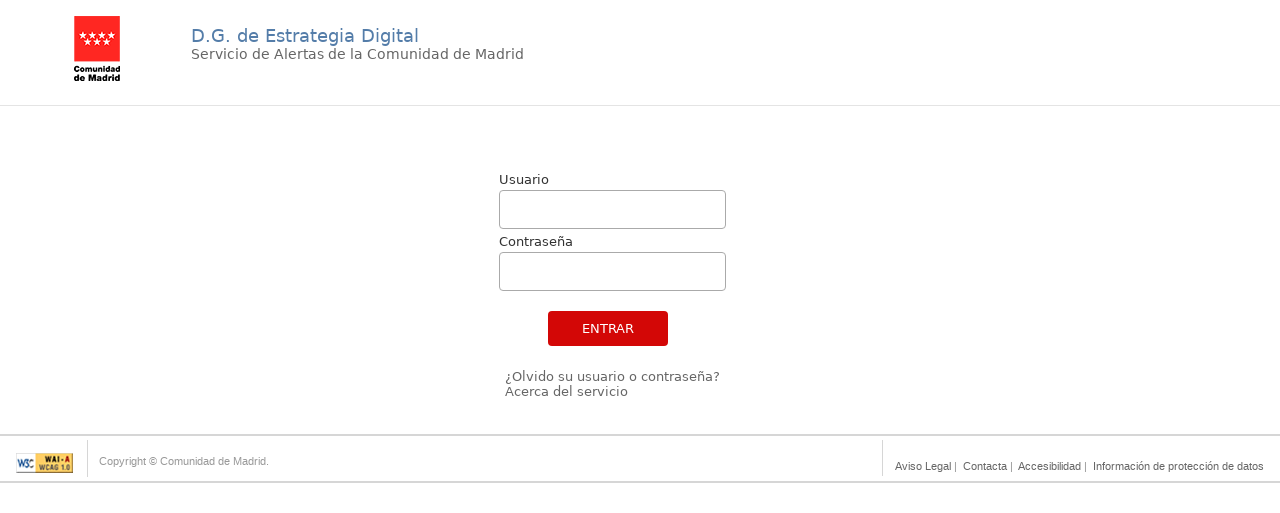

--- FILE ---
content_type: text/html; charset=ISO-8859-1
request_url: https://gestiona.comunidad.madrid/aaoc_pub/html/web/LoginForm.icm?accion=suscripcionAlerta&convocatoria=1354716255746
body_size: 10548
content:




       	
		
		      
		   
		   
		<!DOCTYPE HTML PUBLIC "-//W3C//DTD HTML 4.01 Transitional//EN" "http://www.w3.org/TR/html4/loose.dtd">

<html> 
<head>
<title>comunidad.madrid - Comunidad de Madrid</title>
<meta http-equiv="Content-Type" content="text/html; charset=UTF-8">
<meta http-equiv="Content-Language" content="es">
<meta http-equiv="X-UA-Compatible" content="IE=edge"> 
<meta name="Description" content="Web oficial del gobierno auton&oacute;mico con informaci&oacute;n sobre econom&iacute;a, educaci&oacute;n, servicios sociales,...">
<meta name="Keywords" content="Comunidad de Madrid">
<meta name="Author" content="Comunidad de Madrid">
<meta name="Owner" content="oficina.atencion.ciudadano@madrid.org">
<!--link rel="stylesheet" type="text/css" href="../../style/intranet.css"-->
<link rel="stylesheet" type="text/css" href="../../style/sistemas.css">
<link rel="stylesheet" type="text/css" href="../../style/estilos.css">
<link rel="stylesheet" type="text/css" href="../../style/solapas.css">
<link rel="stylesheet" type="text/css" href="../../style/aaoc_pub.css">
<!--[if IE 7]>
<link rel="stylesheet" type="text/css" media="all" href="../../style/estilos7.css" />
<![endif]-->
<script type="text/javascript" LANGUAGE="JavaScript" src="../../js/solapas.js"></script>
<script type="text/javascript" LANGUAGE="JavaScript" src="../../js/blockui.js"></script>

<script type="text/javascript">
<!--
	function CloseWin() { window.close(); }
//-->
</script>
</head>




<body id="index">

<div id="cmapli">
    <div id="cabeceraPub">







<div id="cont-top">
    <div class="top-left">
    	<a href="https://www.comunidad.madrid/" target="_blank">
   		 <img src="../../images/portal/logoCm5.png" alt="Comunidad de Madrid - comunidad.madrid" title="Comunidad de Madrid - comunidad.madrid" />
   		</a>
    </div>
    <div class="top-right">
        <div class="toprightup">
            <div class="enunciado">
                <h1 class="sinMargen"></h1>
                <span class="tit11az3">D.G. de Estrategia Digital</span><br>
                <a href="/aaoc_pub/html/web/Login.icm">
                    <span class="sub09dgr3">Servicio de Alertas de la Comunidad de Madrid</span><br>
                </a>
			</div>
			<div class="css012">
<!-- 			<img src="../../images/portal/012Nuevo.gif" alt="Comunidad de Madrid - 012" title="Comunidad de Madrid - 012" /> -->
			</div>
            <div class="navinfo"></div>
        </div>
        <div class="toprightdown">
            <span id="navegacion" class="nav">

            </span>
            <span class="botonera">
                
            </span>
        </div>
	</div>
	</div>
</div>
	<div id="contenido_aplicacion">











<script type="text/JavaScript">

 var focoValidacionObligatorio='';
	function CloseWin() 
	{ 
		if(document.getElementById('cierra').value != "no")
		{
			window.close();
		}
		return false;		
	}
	
	     // Función que elimina los espacios en blanco por la izquierda y por la derecha de una cadena de texto
      function trim(s) {
        // Eliminamos los espacios en blanco del principio
        while ((s.substring(0, 1) == ' ') ||
               (s.substring(0, 1) == '\n') ||
               (s.substring(0, 1) == '\r'))
          s = s.substring(1, s.length);

        // Eliminamos los espacios en blanco del final
        while ((s.substring(s.length-1, s.length) == ' ') ||
               (s.substring(s.length-1, s.length) == '\n') ||
               (s.substring(s.length-1, s.length) == '\r'))
          s = s.substring(0, s.length-1);

        // Devolvemos la cadena modificada
        return s;
      }
	
	function validaCamposObligatorios() {
	
        var camposObligatorios = '';         
        document.getElementById('ALIAS').value = trim(document.getElementById('ALIAS').value);
        
          if (document.getElementById('ALIAS').value == '') {
            camposObligatorios += '\n- Alias';
            focoValidacionObligatorio += '\nALIAS';
          }
         document.getElementById('TL_CLAVE').value = trim(document.getElementById('TL_CLAVE').value);
          if (document.getElementById('TL_CLAVE').value == '') {
            camposObligatorios += '\n- Contraseña';
            focoValidacionObligatorio += '\nTL_CLAVE';
          }    
		//Devolvemos la lista de campos obligatorios no cumplimentados
     	return camposObligatorios;   
	}
	
	function entrar(){
		var enviar = true;
        document.formLogin.login.value=document.formLogin.ALIAS.value;
        document.formLogin.clave.value=document.formLogin.TL_CLAVE.value;
        
        camposObligatorios = validaCamposObligatorios();
        if (camposObligatorios != '') {
          alert('Los siguientes campos son obligatorios:' + camposObligatorios);
          // Situamos el foco en la primera unidad a cumplimentar
          focoValidacionObligatorio = focoValidacionObligatorio.split('\n');
          document.getElementById(focoValidacionObligatorio[1]).focus();
          focoValidacionObligatorio = '';
		  enviar=false;
        }
		
		//enviamos el formulario si los campos han sido cumplimentados de forma correcta
        if (enviar==true){
        	document.formLogin.login.value=document.formLogin.ALIAS.value;
        	document.formLogin.clave.value=document.formLogin.TL_CLAVE.value;
			document.formLogin.submit();
		}
		return enviar;
	}
	
	//Para que al pulsar "Intro" haga Login
	function pulsar(e,obj) 
	{
		tecla=(document.all) ? e.keyCode : e.which;
		if(tecla==13)
		{
			document.getElementById('cierra').value = "no";
	  		document.getElementById(obj).onclick();
	  		
	  	}
	}
</script>
<br>
<br>
	

	<div id="noRegistrados">
   		<div id="barraTituloLog" class="tit18dgr1"></div>
    	<div id="contenidoLog">
        	<div id="cajaContenidoLog">




          <form  method="post" name="formLogin" id="formLogin" action='Login.icm?accion=suscripcionAlerta&ESTADO_MENU=2_2' ><!--  rvf: 2_1. Ponemos 2_2 porque es el primer menú habilitado de "Mis suscripciones"-->
			<input type="hidden" id="accion" name="accion" value="suscripcionAlerta">
			<input type="hidden" id="boletin" name="boletin" value=''/>
			<input type="hidden" id="convocatoria" name="convocatoria" value='1354716255746'/>
    	       <label for="ALIAS" class="txt07gr3">Usuario</label><br>
  					 <input name="ALIAS" id="ALIAS" class="campo" value="weblogic" maxlength="100" onkeypress="pulsar(event,'Entrar')" type="text"><br>
  					 <label for="TL_CLAVE" class="txt07gr3">Contraseña</label><br>
  					 <input name="TL_CLAVE" id="TL_CLAVE" class="campo" value="" maxlength="50" onkeypress="pulsar(event,'Entrar')" type="password"><br>				 
  					 <input id="cierra" name="cierra" value="si" type="hidden">
  					 <input id="login" name="login" value="" type="hidden">
  					 <input id="clave" name="clave" value="" type="hidden">
  					 <div id="registradosEntrar">	
  					   <a id="Entrar" href="#" onclick="javascript:entrar(); return false">ENTRAR</a>
  				   </div>
  				  
  				   <div id="olvidoClave">
               			 <a href="RecuerdaClave.icm" style="margin-left:40%">¿Olvido su usuario o contraseña?</a>
               			 <br/>
                		 <a style="margin-left:40%" href="https://www.comunidad.madrid/servicios/informacion-atencion-ciudadano/012#servicios-adicionales" target="_blank">Acerca del servicio</a>
               	   </div>
  	       </form>

		</div>
	</div>
</div>

<script type="text/JavaScript">
    // Recargamos los datos
	document.forms[0].ALIAS.value = "";
	document.forms[0].TL_CLAVE.value = "";
</script>
</body>
</html></div>
    <div id="piePub"><DIV id="piepagina">
<DIV id="wai"><A title="Accesibilidad" href="http://www.w3.org/WAI/WCAG1A-Conformance" target="_blank">
<IMG title="Icono de conformidad con el Nivel A, de las Directrices de Accesibilidad para el Contenido Web 1.0 del W3C-WAI" alt="Icono de conformidad con el Nivel A, de las Directrices de Accesibilidad para el Contenido Web 1.0 del W3C-WAI" src="../../images/portal/wai_w3c.gif"></A></DIV>

<P class="txt06gr6">Copyright © Comunidad de Madrid.</P>

<DIV id="enlacescorporativos">
	<SPAN class="txt07gr6">
	<!-- <A href="http://www.comunidad.madrid/servicios/informacion-atencion-ciudadano/sugerencias-quejas-agradecimientos">Opine</A>&nbsp;| -->
		<A title="Aviso Legal" onclick="openWin('http://www.comunidad.madrid/servicios/informacion-atencion-ciudadano/aviso-legal-privacidad',696,520,100,100);return false;" href="http://www.comunidad.madrid/servicios/informacion-atencion-ciudadano/aviso-legal-privacidad">Aviso Legal</A>&nbsp;|&nbsp; 
<!-- 		<A title=Privacidad onclick="openWin('http://www.comunidad.madrid/servicios/informacion-atencion-ciudadano/aviso-legal-privacidad',696,520,100,100);return false;" href="http://www.comunidad.madrid/servicios/informacion-atencion-ciudadano/aviso-legal-privacidad">Privacidad</A>&nbsp;|&nbsp; -->
		<A title=Contacta onclick="openWin('https://www.comunidad.madrid/servicios/atencion-ciudadano',696,520,100,100);return false;" href="https://www.comunidad.madrid/servicios/atencion-ciudadano">Contacta</A>&nbsp;|&nbsp;
		<A title=Accesibilidad onclick="openWin('http://www.comunidad.madrid/servicios/informacion-atencion-ciudadano/accesibilidad',696,520,100,100);return false;" href="http://www.comunidad.madrid/servicios/informacion-atencion-ciudadano/accesibilidad">Accesibilidad</A>&nbsp;|&nbsp; 
		<A title="Información de protección de datos" onclick="openWin('/aaoc_pub/html/web/RGPD_simple.html',696,520,100,100);return false;" href="/aaoc_pub/html/web/RGPD_simple.html">Información de protección de datos</A>
	</SPAN>
</DIV>
</DIV>

<script type="text/javascript">
	var _paq = window._paq || [];
	/* tracker methods like "setCustomDimension" should be called before "trackPageView" */
	_paq.push(['trackPageView']);
	_paq.push(['enableLinkTracking']);
	(
		function() {
			var u="//estadisticas.comunidad.madrid/";
			_paq.push(['setTrackerUrl', u+'matomo.php']);
			_paq.push(['setSiteId', '324']);
			var d=document, g=d.createElement('script'), s=d.getElementsByTagName('script')[0];
			g.type='text/javascript'; g.async=true; g.defer=true; g.src=u+'matomo.js'; s.parentNode.insertBefore(g,s);
		}
	)();
</script>
</div>
</div>

</body></html>

	

--- FILE ---
content_type: text/css
request_url: https://gestiona.comunidad.madrid/aaoc_pub/style/sistemas.css
body_size: 6810
content:
.contenido_centrado {
	margin:0px 0px; padding:0px;
	text-align:center;
	}
	
.contenido_a_centrar {
	margin:0px auto;
	text-align:left;
	
	}
	
.identificacion {float: left; border: 1px solid #e3e3e3;	margin-bottom: 10px;}
.identificacion h3 { background-color: #f7f6f0;	padding: 2px 6px 2px 6px;	border-bottom: #e3e3e3 1px solid;	margin: 0px;}
.identificacion h3.rojo { 	font: normal 0.7em arial, helvetica, sans-serif; color: #fff; background-color: #d40707;	padding: 2px 6px 2px 6px;	border-bottom: #e3e3e3 1px solid;	margin: 0;}
.identificacion h3 a {color: #4c4c4c; }
.identificacion h3 a:hover { 	color: #d50404;}

.formulario_identificacion {	border-top: 1px solid #E4E4E4;	padding: 10px 8px 0 8px;	line-height: 0.9em;}
.formulario_identificacion ul {	padding: 0;    margin: 0;	list-style-type: square;	list-style-position: inside;}
.formulario_identificacion ul li {	color: #557cac;	margin-bottom: 8px;}
.formulario_identificacion a {	font-family: arial, helvetica, sans-serif;	font-size: 0.7em;	color: #557cac;	margin-bottom: 8px;}
.formulario_identificacion a:hover { 	color: #d50404;}
.formulario_identificacion h4 { 	font-family: arial, helvetica, sans-serif; 	font-weight: normal;	color: #4c4c4c; 	margin: 0px 0 10px 0;	border-bottom: #e3e3e3 1px solid;}
.formulario_identificacion h4 a {	color: #4c4c4c;}
.formulario_identificacion h4 a:hover { 	color: #d50404;}
.formulario_identificacion .boton {	margin: 7px 12px 15px 120px; }


form { 
padding: 0px; margin: 0px;
}

.campo
{
    border:1px solid #557CAC;
    font-family: arial,helvetica,sans-serif;
    font-size: 0.7em;
    line-height: normal;
    color: #4C4C4C;
    width: 170px;
    margin:3px 0 5px 0
}

div.spacer {
  clear: both;
  }

#aplicacion {
  clear:both;
  padding-top:0px;
}

.subelemento2
{

padding-left: 10px;
border-bottom: #e9e7dc 1px solid;
}

.subelemento3
{

padding-left: 20px;
border-bottom: #e9e7dc 1px solid;
}

.subelemento4
{

padding-left: 30px;
border-bottom: #e9e7dc 1px solid;
}

#caja_mensaje_error {
	clear:both;
	text-align:center;
	padding:10px;
	font: 0.7em Arial, Helvetica, sans-serif; 
	color: #D40707;
	font-weight:bold;
}

#caja_mensaje {
	clear:both;
	text-align:center;
	padding:10px;
	font: 0.7em Arial, Helvetica, sans-serif; 
	color: #4c4c4c;
}

#logocm {
   float:left;
   width: 35px;
   padding-left: 30px;
   padding-top: 20px;
}

#filtro_lista {
   float:right;
   padding-right: 30px;
   padding-top: 20px;
}

#lista {
    clear:both;
	border-width: 1px;
    border-style: solid;
    border-color: rgb(214, 214, 214);
    margin-left: 30px;
    margin-right: 30px;
}

#elementolista {
	clear:both;
	padding-bottom : 2px;
	padding-left : 10px;
}

#columna{
	float:left;
	padding-left: 10px;
}
#columnatitulo {
    float:left;
    padding-left: 10px;
    text-align:left;
    padding-top: 2px;
}

#titulolista {
	border-bottom-width: 1px;
    border-bottom-style: solid;
    border-bottom-color: rgb(214, 214, 214);
    height : 20px;
    background-color: #ececec;
}

#accion_paginacion{
	float:left;
	text-align:center
}

.indice_top a:hover {
     text-decoration: underline; 
}
.indice_top a {
      text-decoration: none; 
}
.indice_top {
     clear:both; 
	 float: left; 
	 padding: 5px 30px 5px 30px; 
	 margin: 0px 0px 0px 0px;
}
.indice_top .izquierda {
     float: left;
}
.indice_top .derecha {
     float: right;
	 padding: 0px 0px 0px 0px;
	 padding-left:10px
}
.indice_top .derecha .pag a {
     text-decoration:none;
}

.campo_texto{
      font-family: Arial, Helvetica, sans-serif;
	  font-size : 0.7em;
}

#contenido_aplicacion {
	width: 81%;
    margin-left:10.5em;
	margin-bottom: 12px;
    border: 1px solid #e4e4e4;
  	font-family: Arial, Helvetica, sans-serif;
	color: #666666;
	padding: 5px;
	overflow:hidden;
	min-height:200px;
	height: auto !important;
	height: 200px;
	overflow: "\"}\"";
    \margin-left:0px;
}

#contenido_aplicacion_sin_menu {
	float: left;
	/*width: 99%;*/
	width: 752px;
	/*text-align: center;*/
	margin-right: 0; 
	margin-bottom: 12px;
	border: 1px solid #e4e4e4;
	font-family: Arial, Helvetica, sans-serif;
	color: #666666;
	/*padding: 5px;*/
	overflow:hidden;
	/*min-height:200px;*/
	height: auto !important;
	height: 200px;
	overflow: "\"}\"";
}


#menu_aplicacion {	float: left;
 width: 15%; border-left: #d6d6d6 1px solid; border-right: #d6d6d6 1px solid; margin: 0 8px 0 0; background-color: #f7f6f0; }
#menu_aplicacion ul { padding: 0; margin: 0; list-style-type: none; }
#menu_aplicacion li { margin: 0;  }
#menu_aplicacion .datos {padding: 5px 0 5px 7px; margin: 0; border-bottom: #d6d6d6 1px solid; border-top: #d6d6d6 1px solid; background-color: #e9e7dc; }
#menu_aplicacion .sub { padding: 1px 0 4px 4px; margin: 0; border-top: #d6d6d6 1px solid; border-bottom: #e9e7dc 1px solid; }
#menu_aplicacion .subprimero { padding: 1px 0 4px 4px; margin: 0 8px 0 8px; border-bottom: #e9e7dc 1px solid; }
#menu_aplicacion .subultimo {	padding: 1px 0 4px 4px;	margin: 0 8px 0 8px; border-top: #d6d6d6 1px solid; }
#menu_aplicacion .rojo{ color: #d40707; }


.nihil { font-size: 1px; }
#cmapli{
	/*width: 970px;*/
	width: 752px;
	margin: 0 auto;
	text-align: left;
}	

#cmapli .puntos { background : url(../images/portal/puntos.gif) repeat-x bottom; height: 4px;}
#cmapli .linea { background: #d6d6d6 repeat-x; height: 1px; }
#cmapli .lineay { background: #d6d6d6 repeat-y; height: 100px; }
#cmapli .linea2 { background: #d6d6d6 repeat-x; height: 2px; }
#cmapli .lineasub { background: #eae8d8 repeat-x; height: 1px; }
#cmapli .colormenu { background: #e9e7db; }
#cmapli .colormenutext { background: #e9e7db; padding: 5px 0 5px 0; }
#cmapli .fondomenu { background: #d6d6d6; }
#cmapli .fondosubmenu { background: #f7f6f1; }
#cmapli .submenutext {  padding: 5px 0 5px 0; }
#cmapli .fondotabla { background: #fff; }
#cmapli .wai { padding-top: 10px; }
#cmapli .copy { padding-top: 22px; text-align: center; }
#cmapli .enlaces { padding-top: 15px; text-align: right; }
#cmapli {clear:both}


#navegacion {font: 0.6em Arial, Helvetica, sans-serif; color: #999999;}
#navegacion a {color: #999999;}